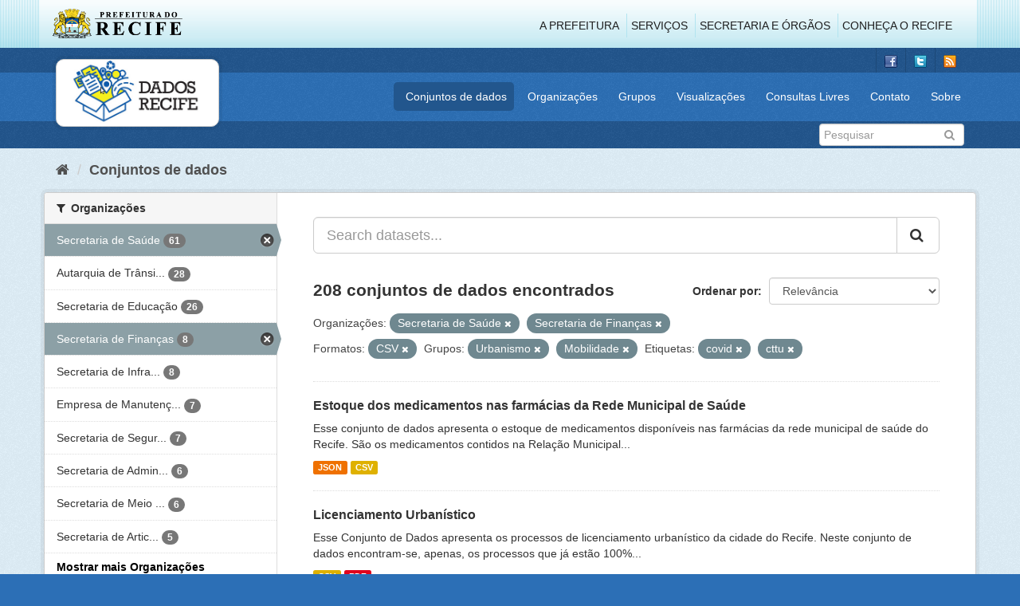

--- FILE ---
content_type: text/html; charset=utf-8
request_url: http://www.dados.recife.pe.gov.br/dataset?tags=covid&groups=urbanismo&organization=secretaria-de-saude&tags=cttu&res_format=CSV&groups=mobilidade&organization=secretaria-de-financas
body_size: 88520
content:
<!DOCTYPE html>
<!--[if IE 9]> <html lang="pt_BR" class="ie9"> <![endif]-->
<!--[if gt IE 8]><!--> <html lang="pt_BR"> <!--<![endif]-->
  <head>
    <link rel="stylesheet" type="text/css" href="/fanstatic/vendor/:version:2020-04-07T07:34:31.07/select2/select2.css" />
<link rel="stylesheet" type="text/css" href="/fanstatic/css/:version:2020-04-07T07:34:31.06/main.min.css" />
<link rel="stylesheet" type="text/css" href="/fanstatic/vendor/:version:2020-04-07T07:34:31.07/font-awesome/css/font-awesome.min.css" />
<link rel="stylesheet" type="text/css" href="/fanstatic/ckanext-geoview/:version:2019-10-08T10:45:21.02/css/geo-resource-styles.css" />

    <meta charset="utf-8" />
      <meta name="generator" content="ckan 2.8.2" />
      <meta name="viewport" content="width=device-width, initial-scale=1.0">
    <title>Conjuntos de dados - Portal de Dados Abertos da Cidade do Recife</title>

    
    
  <link rel="shortcut icon" href="/base/images/favicon.ico" />
    
  
    <script type="text/javascript">
  (function(i,s,o,g,r,a,m){i['GoogleAnalyticsObject']=r;i[r]=i[r]||function(){
  (i[r].q=i[r].q||[]).push(arguments)},i[r].l=1*new Date();a=s.createElement(o),
  m=s.getElementsByTagName(o)[0];a.async=1;a.src=g;m.parentNode.insertBefore(a,m)
  })(window,document,'script','//www.google-analytics.com/analytics.js','ga');

  ga('create', 'G-F8QPH4EF84', 'auto', {});
     
  ga('set', 'anonymizeIp', true);
  ga('send', 'pageview');
</script>
  

    
      
    
    


    
      
      
    
    
  </head>

  
  <body data-site-root="http://dados.recife.pe.gov.br/" data-locale-root="http://dados.recife.pe.gov.br/" >

    
    <div class="hide"><a href="#content">Pular para o conteúdo</a></div>
  

  
     
<header class="header-recife">
  <section class="header-recife-links">
    <div class="header-recife-bg">
      <div class="container">
        <div class="recife-row row">
          <div class="col-md-2">
            <div class="logo-recife"><a target="_blank" href="http://www.recife.pe.gov.br"><img title="" alt="" src="/base/images/logopcr.png"></a></div>
          </div>
          <div class="col-md-10">
            <div class="nav-recife" style="padding-top: 17px; padding-right: 10px;">
              <ul class="list-inline pull-right" >
                <li><a target="_blank" href="http://www2.recife.pe.gov.br/pagina/sobre-prefeitura-do-recife">A Prefeitura</a></li>
                <li class="r-li-recife"><a target="_blank" href="http://www2.recife.pe.gov.br/servicos/cidadao">Serviços</a></li>
                <li class="r-li-recife"><a target="_blank" href="http://www2.recife.pe.gov.br/pagina/horarios-de-atendimento-das-secretarias-e-orgaos">Secretaria e Órgãos</a></li>
                <li class="r-li-recife"><a target="_blank" href="http://www.turismonorecife.com.br/pt-br/a-cidade">Conheça o Recife</a></li>
              </ul>
            </div>
          </div>
        </div>
      </div>
    </div>
  </section>
</header>
<header class="account-masthead">
  <div class="container">
    <div class="account avatar">
      <ul class="unstyled">
        <li>
          <a href="https://www.facebook.com/CidadaoInteligente" target="_blank" title="Facebook">
            <i class="ckan-icon ckan-icon-fb"></i>
          </a>
        </li>
        <li>
          <a href="http://twitter.com/dadosRecife" target="_blank" title="Twitter">
            <i class="ckan-icon ckan-icon-twitter"></i>
          </a>
        </li>
        <li>
          <a href="/feeds/dataset.atom" target="_blank" title="Feed">
            <i class="ckan-icon ckan-icon-feed"></i>
          </a>
        </li>
      </ul>
    </div>
      
  </div>
</header>

<header class="navbar navbar-static-top masthead">
    
  <div class="container">
    <div class="navbar-right">
      <button data-target="#main-navigation-toggle" data-toggle="collapse" class="navbar-toggle collapsed" type="button">
        <span class="fa fa-bars"></span>
      </button>
    </div>
    <hgroup class=" navbar-left">
       
      <div class="box logo-dados-recife">
        <a class="logo" href="/"><img src="/base/images/logo-dados-recife.png" alt="Portal de Dados Abertos da Cidade do Recife" title="Portal de Dados Abertos da Cidade do Recife" /></a>
      </div>
       
    </hgroup>

    <div class="collapse navbar-collapse" id="main-navigation-toggle">
      
      <nav class="section navigation recife">
        <ul class="nav nav-pills">
           
            <li class="active"><a href="/dataset">Conjuntos de dados</a></li><li><a href="/organization">Organizações</a></li><li><a href="/group">Grupos</a></li><li><a href="/views-maps">Visualizações</a></li><li><a href="/consultas-livres">Consultas Livres</a></li><li><a href="/contato">Contato</a></li><li><a href="/about">Sobre</a></li> 
          
        </ul>
      </nav>
       
    </div>
  </div>
</header>

<header class="account-masthead">
  <div class="container">
		<div class="account avatar">
      
      <form class="section site-search simple-input" action="/dataset" method="get">
        <div class="field">
          <label for="field-sitewide-search">Buscar conjunto de dados</label>
          <input id="field-sitewide-search" type="text" class="form-control" name="q" placeholder="Pesquisar" />
          <button class="btn-search" type="submit"><i class="fa fa-search"></i></button>
        </div>
      </form>
      
    </div>
  </div>
</header>

  
    <div role="main">
      <div id="content" class="container">
        
          
            <div class="flash-messages">
              
                
              
            </div>
          

          
            <div class="toolbar">
              
                
                  <ol class="breadcrumb">
                    
<li class="home"><a href="/"><i class="fa fa-home"></i><span> Início</span></a></li>
                    
  <li class="active"><a href="dataset_search?action=search&amp;controller=package">Conjuntos de dados</a></li>

                  </ol>
                
              
            </div>
          

          <div class="row wrapper">
            
            
            

            
              <aside class="secondary col-sm-3">
                
                
<div class="filters">
  <div>
    
      

  
  
    
      
      
        <section class="module module-narrow module-shallow">
          
            <h2 class="module-heading">
              <i class="fa fa-filter"></i>
              
              Organizações
            </h2>
          
          
            
            
              <nav>
                <ul class="list-unstyled nav nav-simple nav-facet">
                  
                    
                    
                    
                    
                      <li class="nav-item active">
                        <a href="/dataset?tags=covid&amp;groups=urbanismo&amp;tags=cttu&amp;res_format=CSV&amp;groups=mobilidade&amp;organization=secretaria-de-financas" title="">
                          <span class="item-label">Secretaria de Saúde</span>
                          <span class="hidden separator"> - </span>
                          <span class="item-count badge">61</span>
                        </a>
                      </li>
                  
                    
                    
                    
                    
                      <li class="nav-item">
                        <a href="/dataset?tags=covid&amp;groups=urbanismo&amp;organization=secretaria-de-saude&amp;tags=cttu&amp;res_format=CSV&amp;groups=mobilidade&amp;organization=secretaria-de-financas&amp;organization=companhia-de-transito-e-transporte-urbano-do-recife-cttu" title="Autarquia de Trânsito e Transporte Urbano do Recife - CTTU">
                          <span class="item-label">Autarquia de Trânsi...</span>
                          <span class="hidden separator"> - </span>
                          <span class="item-count badge">28</span>
                        </a>
                      </li>
                  
                    
                    
                    
                    
                      <li class="nav-item">
                        <a href="/dataset?tags=covid&amp;groups=urbanismo&amp;organization=secretaria-de-educacao&amp;organization=secretaria-de-saude&amp;tags=cttu&amp;res_format=CSV&amp;groups=mobilidade&amp;organization=secretaria-de-financas" title="">
                          <span class="item-label">Secretaria de Educação</span>
                          <span class="hidden separator"> - </span>
                          <span class="item-count badge">26</span>
                        </a>
                      </li>
                  
                    
                    
                    
                    
                      <li class="nav-item active">
                        <a href="/dataset?tags=covid&amp;groups=urbanismo&amp;organization=secretaria-de-saude&amp;tags=cttu&amp;res_format=CSV&amp;groups=mobilidade" title="">
                          <span class="item-label">Secretaria de Finanças</span>
                          <span class="hidden separator"> - </span>
                          <span class="item-count badge">8</span>
                        </a>
                      </li>
                  
                    
                    
                    
                    
                      <li class="nav-item">
                        <a href="/dataset?tags=covid&amp;groups=urbanismo&amp;organization=secretaria-de-saude&amp;tags=cttu&amp;res_format=CSV&amp;groups=mobilidade&amp;organization=secretaria-de-financas&amp;organization=secretaria-de-infraestrutura-e-servicos-urbanos" title="Secretaria de Infraestrutura">
                          <span class="item-label">Secretaria de Infra...</span>
                          <span class="hidden separator"> - </span>
                          <span class="item-count badge">8</span>
                        </a>
                      </li>
                  
                    
                    
                    
                    
                      <li class="nav-item">
                        <a href="/dataset?tags=covid&amp;groups=urbanismo&amp;organization=secretaria-de-saude&amp;tags=cttu&amp;organization=empresa-de-manutencao-e-limpeza-urbana-emlurb&amp;res_format=CSV&amp;groups=mobilidade&amp;organization=secretaria-de-financas" title="Empresa de Manutenção e Limpeza Urbana - EMLURB">
                          <span class="item-label">Empresa de Manutenç...</span>
                          <span class="hidden separator"> - </span>
                          <span class="item-count badge">7</span>
                        </a>
                      </li>
                  
                    
                    
                    
                    
                      <li class="nav-item">
                        <a href="/dataset?tags=covid&amp;groups=urbanismo&amp;organization=secretaria-de-saude&amp;tags=cttu&amp;res_format=CSV&amp;organization=secretaria-de-seguranca-urbana&amp;groups=mobilidade&amp;organization=secretaria-de-financas" title="Secretaria de Segurança Cidadã">
                          <span class="item-label">Secretaria de Segur...</span>
                          <span class="hidden separator"> - </span>
                          <span class="item-count badge">7</span>
                        </a>
                      </li>
                  
                    
                    
                    
                    
                      <li class="nav-item">
                        <a href="/dataset?tags=covid&amp;groups=urbanismo&amp;organization=secretaria-de-saude&amp;tags=cttu&amp;organization=secretaria-de-administracao-e-gestao-de-pessoas&amp;res_format=CSV&amp;groups=mobilidade&amp;organization=secretaria-de-financas" title="Secretaria de Administração e Gestão de Pessoas">
                          <span class="item-label">Secretaria de Admin...</span>
                          <span class="hidden separator"> - </span>
                          <span class="item-count badge">6</span>
                        </a>
                      </li>
                  
                    
                    
                    
                    
                      <li class="nav-item">
                        <a href="/dataset?tags=covid&amp;groups=urbanismo&amp;organization=secretaria-de-meio-ambiente-e-sustentabilidade&amp;organization=secretaria-de-saude&amp;tags=cttu&amp;res_format=CSV&amp;groups=mobilidade&amp;organization=secretaria-de-financas" title="Secretaria de Meio Ambiente e Sustentabilidade">
                          <span class="item-label">Secretaria de Meio ...</span>
                          <span class="hidden separator"> - </span>
                          <span class="item-count badge">6</span>
                        </a>
                      </li>
                  
                    
                    
                    
                    
                      <li class="nav-item">
                        <a href="/dataset?tags=covid&amp;groups=urbanismo&amp;organization=secretaria-de-saude&amp;tags=cttu&amp;res_format=CSV&amp;organization=secretaria-de-articulacao-politica-e-social&amp;groups=mobilidade&amp;organization=secretaria-de-financas" title="Secretaria de Articulação Política e Social">
                          <span class="item-label">Secretaria de Artic...</span>
                          <span class="hidden separator"> - </span>
                          <span class="item-count badge">5</span>
                        </a>
                      </li>
                  
                </ul>
              </nav>

              <p class="module-footer">
                
                  
                    <a href="/dataset?tags=covid&amp;groups=urbanismo&amp;organization=secretaria-de-saude&amp;tags=cttu&amp;res_format=CSV&amp;groups=mobilidade&amp;organization=secretaria-de-financas&amp;_organization_limit=0" class="read-more">Mostrar mais Organizações</a>
                  
                
              </p>
            
            
          
        </section>
      
    
  

    
      

  
  
    
      
      
        <section class="module module-narrow module-shallow">
          
            <h2 class="module-heading">
              <i class="fa fa-filter"></i>
              
              Grupos
            </h2>
          
          
            
            
              <nav>
                <ul class="list-unstyled nav nav-simple nav-facet">
                  
                    
                    
                    
                    
                      <li class="nav-item">
                        <a href="/dataset?tags=covid&amp;groups=urbanismo&amp;organization=secretaria-de-saude&amp;tags=cttu&amp;groups=saude&amp;res_format=CSV&amp;groups=mobilidade&amp;organization=secretaria-de-financas" title="">
                          <span class="item-label">Saúde</span>
                          <span class="hidden separator"> - </span>
                          <span class="item-count badge">65</span>
                        </a>
                      </li>
                  
                    
                    
                    
                    
                      <li class="nav-item active">
                        <a href="/dataset?tags=covid&amp;organization=secretaria-de-saude&amp;tags=cttu&amp;res_format=CSV&amp;groups=mobilidade&amp;organization=secretaria-de-financas" title="">
                          <span class="item-label">Urbanismo</span>
                          <span class="hidden separator"> - </span>
                          <span class="item-count badge">24</span>
                        </a>
                      </li>
                  
                    
                    
                    
                    
                      <li class="nav-item active">
                        <a href="/dataset?tags=covid&amp;groups=urbanismo&amp;organization=secretaria-de-saude&amp;tags=cttu&amp;res_format=CSV&amp;organization=secretaria-de-financas" title="">
                          <span class="item-label">Mobilidade</span>
                          <span class="hidden separator"> - </span>
                          <span class="item-count badge">23</span>
                        </a>
                      </li>
                  
                    
                    
                    
                    
                      <li class="nav-item">
                        <a href="/dataset?tags=covid&amp;groups=urbanismo&amp;organization=secretaria-de-saude&amp;tags=cttu&amp;res_format=CSV&amp;groups=mobilidade&amp;groups=governo-e-politica&amp;organization=secretaria-de-financas" title="">
                          <span class="item-label">Governo e Política</span>
                          <span class="hidden separator"> - </span>
                          <span class="item-count badge">14</span>
                        </a>
                      </li>
                  
                    
                    
                    
                    
                      <li class="nav-item">
                        <a href="/dataset?tags=covid&amp;groups=urbanismo&amp;organization=secretaria-de-saude&amp;tags=cttu&amp;groups=covid&amp;res_format=CSV&amp;groups=mobilidade&amp;organization=secretaria-de-financas" title="">
                          <span class="item-label">Covid</span>
                          <span class="hidden separator"> - </span>
                          <span class="item-count badge">12</span>
                        </a>
                      </li>
                  
                    
                    
                    
                    
                      <li class="nav-item">
                        <a href="/dataset?tags=covid&amp;groups=urbanismo&amp;organization=secretaria-de-saude&amp;tags=cttu&amp;res_format=CSV&amp;groups=financas&amp;groups=mobilidade&amp;organization=secretaria-de-financas" title="">
                          <span class="item-label">Finanças</span>
                          <span class="hidden separator"> - </span>
                          <span class="item-count badge">12</span>
                        </a>
                      </li>
                  
                    
                    
                    
                    
                      <li class="nav-item">
                        <a href="/dataset?tags=covid&amp;groups=urbanismo&amp;organization=secretaria-de-saude&amp;tags=cttu&amp;res_format=CSV&amp;groups=educacao&amp;groups=mobilidade&amp;organization=secretaria-de-financas" title="">
                          <span class="item-label">Educação</span>
                          <span class="hidden separator"> - </span>
                          <span class="item-count badge">11</span>
                        </a>
                      </li>
                  
                    
                    
                    
                    
                      <li class="nav-item">
                        <a href="/dataset?tags=covid&amp;groups=urbanismo&amp;organization=secretaria-de-saude&amp;tags=cttu&amp;groups=turismo&amp;res_format=CSV&amp;groups=mobilidade&amp;organization=secretaria-de-financas" title="">
                          <span class="item-label">Turismo</span>
                          <span class="hidden separator"> - </span>
                          <span class="item-count badge">9</span>
                        </a>
                      </li>
                  
                    
                    
                    
                    
                      <li class="nav-item">
                        <a href="/dataset?tags=covid&amp;groups=urbanismo&amp;organization=secretaria-de-saude&amp;tags=cttu&amp;res_format=CSV&amp;groups=mobilidade&amp;organization=secretaria-de-financas&amp;groups=cultura" title="">
                          <span class="item-label">Cultura</span>
                          <span class="hidden separator"> - </span>
                          <span class="item-count badge">6</span>
                        </a>
                      </li>
                  
                    
                    
                    
                    
                      <li class="nav-item">
                        <a href="/dataset?tags=covid&amp;groups=urbanismo&amp;organization=secretaria-de-saude&amp;tags=cttu&amp;res_format=CSV&amp;groups=seguranca-publica&amp;groups=mobilidade&amp;organization=secretaria-de-financas" title="">
                          <span class="item-label">Segurança Pública</span>
                          <span class="hidden separator"> - </span>
                          <span class="item-count badge">6</span>
                        </a>
                      </li>
                  
                </ul>
              </nav>

              <p class="module-footer">
                
                  
                    <a href="/dataset?tags=covid&amp;groups=urbanismo&amp;organization=secretaria-de-saude&amp;tags=cttu&amp;res_format=CSV&amp;groups=mobilidade&amp;organization=secretaria-de-financas&amp;_groups_limit=0" class="read-more">Mostrar mais Grupos</a>
                  
                
              </p>
            
            
          
        </section>
      
    
  

    
      

  
  
    
      
      
        <section class="module module-narrow module-shallow">
          
            <h2 class="module-heading">
              <i class="fa fa-filter"></i>
              
              Etiquetas
            </h2>
          
          
            
            
              <nav>
                <ul class="list-unstyled nav nav-simple nav-facet">
                  
                    
                    
                    
                    
                      <li class="nav-item">
                        <a href="/dataset?tags=covid&amp;groups=urbanismo&amp;organization=secretaria-de-saude&amp;tags=cttu&amp;res_format=CSV&amp;groups=mobilidade&amp;tags=sa%C3%BAde&amp;organization=secretaria-de-financas" title="">
                          <span class="item-label">saúde</span>
                          <span class="hidden separator"> - </span>
                          <span class="item-count badge">35</span>
                        </a>
                      </li>
                  
                    
                    
                    
                    
                      <li class="nav-item">
                        <a href="/dataset?tags=covid&amp;groups=urbanismo&amp;organization=secretaria-de-saude&amp;tags=cttu&amp;res_format=CSV&amp;tags=mobilidade&amp;groups=mobilidade&amp;organization=secretaria-de-financas" title="">
                          <span class="item-label">mobilidade</span>
                          <span class="hidden separator"> - </span>
                          <span class="item-count badge">20</span>
                        </a>
                      </li>
                  
                    
                    
                    
                    
                      <li class="nav-item active">
                        <a href="/dataset?tags=covid&amp;groups=urbanismo&amp;organization=secretaria-de-saude&amp;res_format=CSV&amp;groups=mobilidade&amp;organization=secretaria-de-financas" title="">
                          <span class="item-label">cttu</span>
                          <span class="hidden separator"> - </span>
                          <span class="item-count badge">16</span>
                        </a>
                      </li>
                  
                    
                    
                    
                    
                      <li class="nav-item">
                        <a href="/dataset?tags=covid&amp;groups=urbanismo&amp;organization=secretaria-de-saude&amp;tags=cttu&amp;res_format=CSV&amp;tags=transporte&amp;groups=mobilidade&amp;organization=secretaria-de-financas" title="">
                          <span class="item-label">transporte</span>
                          <span class="hidden separator"> - </span>
                          <span class="item-count badge">15</span>
                        </a>
                      </li>
                  
                    
                    
                    
                    
                      <li class="nav-item active">
                        <a href="/dataset?groups=urbanismo&amp;organization=secretaria-de-saude&amp;tags=cttu&amp;res_format=CSV&amp;groups=mobilidade&amp;organization=secretaria-de-financas" title="">
                          <span class="item-label">covid</span>
                          <span class="hidden separator"> - </span>
                          <span class="item-count badge">14</span>
                        </a>
                      </li>
                  
                    
                    
                    
                    
                      <li class="nav-item">
                        <a href="/dataset?tags=covid&amp;tags=transito&amp;groups=urbanismo&amp;organization=secretaria-de-saude&amp;tags=cttu&amp;res_format=CSV&amp;groups=mobilidade&amp;organization=secretaria-de-financas" title="">
                          <span class="item-label">transito</span>
                          <span class="hidden separator"> - </span>
                          <span class="item-count badge">14</span>
                        </a>
                      </li>
                  
                    
                    
                    
                    
                      <li class="nav-item">
                        <a href="/dataset?tags=covid&amp;groups=urbanismo&amp;organization=secretaria-de-saude&amp;tags=cttu&amp;res_format=CSV&amp;groups=mobilidade&amp;organization=secretaria-de-financas&amp;tags=velocidade" title="">
                          <span class="item-label">velocidade</span>
                          <span class="hidden separator"> - </span>
                          <span class="item-count badge">14</span>
                        </a>
                      </li>
                  
                    
                    
                    
                    
                      <li class="nav-item">
                        <a href="/dataset?tags=covid&amp;groups=urbanismo&amp;organization=secretaria-de-saude&amp;tags=cttu&amp;res_format=CSV&amp;tags=atendimento&amp;groups=mobilidade&amp;organization=secretaria-de-financas" title="">
                          <span class="item-label">atendimento</span>
                          <span class="hidden separator"> - </span>
                          <span class="item-count badge">13</span>
                        </a>
                      </li>
                  
                    
                    
                    
                    
                      <li class="nav-item">
                        <a href="/dataset?tags=covid&amp;groups=urbanismo&amp;organization=secretaria-de-saude&amp;tags=cttu&amp;tags=covid-19&amp;res_format=CSV&amp;groups=mobilidade&amp;organization=secretaria-de-financas" title="">
                          <span class="item-label">covid-19</span>
                          <span class="hidden separator"> - </span>
                          <span class="item-count badge">12</span>
                        </a>
                      </li>
                  
                    
                    
                    
                    
                      <li class="nav-item">
                        <a href="/dataset?tags=covid&amp;groups=urbanismo&amp;organization=secretaria-de-saude&amp;tags=cttu&amp;tags=Censo+Escolar&amp;res_format=CSV&amp;groups=mobilidade&amp;organization=secretaria-de-financas" title="">
                          <span class="item-label">Censo Escolar</span>
                          <span class="hidden separator"> - </span>
                          <span class="item-count badge">11</span>
                        </a>
                      </li>
                  
                </ul>
              </nav>

              <p class="module-footer">
                
                  
                    <a href="/dataset?tags=covid&amp;groups=urbanismo&amp;organization=secretaria-de-saude&amp;tags=cttu&amp;res_format=CSV&amp;groups=mobilidade&amp;organization=secretaria-de-financas&amp;_tags_limit=0" class="read-more">Mostrar mais Etiquetas</a>
                  
                
              </p>
            
            
          
        </section>
      
    
  

    
      

  
  
    
      
      
        <section class="module module-narrow module-shallow">
          
            <h2 class="module-heading">
              <i class="fa fa-filter"></i>
              
              Formatos
            </h2>
          
          
            
            
              <nav>
                <ul class="list-unstyled nav nav-simple nav-facet">
                  
                    
                    
                    
                    
                      <li class="nav-item active">
                        <a href="/dataset?tags=covid&amp;groups=urbanismo&amp;organization=secretaria-de-saude&amp;tags=cttu&amp;groups=mobilidade&amp;organization=secretaria-de-financas" title="">
                          <span class="item-label">CSV</span>
                          <span class="hidden separator"> - </span>
                          <span class="item-count badge">206</span>
                        </a>
                      </li>
                  
                    
                    
                    
                    
                      <li class="nav-item">
                        <a href="/dataset?tags=covid&amp;groups=urbanismo&amp;organization=secretaria-de-saude&amp;res_format=JSON&amp;tags=cttu&amp;res_format=CSV&amp;groups=mobilidade&amp;organization=secretaria-de-financas" title="">
                          <span class="item-label">JSON</span>
                          <span class="hidden separator"> - </span>
                          <span class="item-count badge">137</span>
                        </a>
                      </li>
                  
                    
                    
                    
                    
                      <li class="nav-item">
                        <a href="/dataset?tags=covid&amp;groups=urbanismo&amp;organization=secretaria-de-saude&amp;res_format=PDF&amp;tags=cttu&amp;res_format=CSV&amp;groups=mobilidade&amp;organization=secretaria-de-financas" title="">
                          <span class="item-label">PDF</span>
                          <span class="hidden separator"> - </span>
                          <span class="item-count badge">52</span>
                        </a>
                      </li>
                  
                    
                    
                    
                    
                      <li class="nav-item">
                        <a href="/dataset?tags=covid&amp;groups=urbanismo&amp;organization=secretaria-de-saude&amp;tags=cttu&amp;res_format=CSV&amp;res_format=GeoJSON&amp;groups=mobilidade&amp;organization=secretaria-de-financas" title="">
                          <span class="item-label">GeoJSON</span>
                          <span class="hidden separator"> - </span>
                          <span class="item-count badge">17</span>
                        </a>
                      </li>
                  
                    
                    
                    
                    
                      <li class="nav-item">
                        <a href="/dataset?tags=covid&amp;groups=urbanismo&amp;organization=secretaria-de-saude&amp;tags=cttu&amp;res_format=CSV&amp;res_format=XLSX&amp;groups=mobilidade&amp;organization=secretaria-de-financas" title="">
                          <span class="item-label">XLSX</span>
                          <span class="hidden separator"> - </span>
                          <span class="item-count badge">5</span>
                        </a>
                      </li>
                  
                    
                    
                    
                    
                      <li class="nav-item">
                        <a href="/dataset?tags=covid&amp;groups=urbanismo&amp;organization=secretaria-de-saude&amp;tags=cttu&amp;res_format=ZIP&amp;res_format=CSV&amp;groups=mobilidade&amp;organization=secretaria-de-financas" title="">
                          <span class="item-label">ZIP</span>
                          <span class="hidden separator"> - </span>
                          <span class="item-count badge">4</span>
                        </a>
                      </li>
                  
                    
                    
                    
                    
                      <li class="nav-item">
                        <a href="/dataset?tags=covid&amp;groups=urbanismo&amp;organization=secretaria-de-saude&amp;tags=cttu&amp;res_format=CSV&amp;groups=mobilidade&amp;organization=secretaria-de-financas&amp;res_format=KMZ" title="">
                          <span class="item-label">KMZ</span>
                          <span class="hidden separator"> - </span>
                          <span class="item-count badge">1</span>
                        </a>
                      </li>
                  
                    
                    
                    
                    
                      <li class="nav-item">
                        <a href="/dataset?res_format=ODS&amp;tags=covid&amp;groups=urbanismo&amp;organization=secretaria-de-saude&amp;tags=cttu&amp;res_format=CSV&amp;groups=mobilidade&amp;organization=secretaria-de-financas" title="">
                          <span class="item-label">ODS</span>
                          <span class="hidden separator"> - </span>
                          <span class="item-count badge">1</span>
                        </a>
                      </li>
                  
                    
                    
                    
                    
                      <li class="nav-item">
                        <a href="/dataset?tags=covid&amp;groups=urbanismo&amp;organization=secretaria-de-saude&amp;tags=cttu&amp;res_format=CSV&amp;res_format=SHP&amp;groups=mobilidade&amp;organization=secretaria-de-financas" title="">
                          <span class="item-label">SHP</span>
                          <span class="hidden separator"> - </span>
                          <span class="item-count badge">1</span>
                        </a>
                      </li>
                  
                </ul>
              </nav>

              <p class="module-footer">
                
                  
                
              </p>
            
            
          
        </section>
      
    
  

    
      

  
  
    
      
      
        <section class="module module-narrow module-shallow">
          
            <h2 class="module-heading">
              <i class="fa fa-filter"></i>
              
              Licenças
            </h2>
          
          
            
            
              <nav>
                <ul class="list-unstyled nav nav-simple nav-facet">
                  
                    
                    
                    
                    
                      <li class="nav-item">
                        <a href="/dataset?tags=covid&amp;groups=urbanismo&amp;organization=secretaria-de-saude&amp;tags=cttu&amp;res_format=CSV&amp;license_id=odc-odbl&amp;groups=mobilidade&amp;organization=secretaria-de-financas" title="Licença Aberta para Bases de Dados (ODbL) do Open Data Commons">
                          <span class="item-label">Licença Aberta para...</span>
                          <span class="hidden separator"> - </span>
                          <span class="item-count badge">208</span>
                        </a>
                      </li>
                  
                </ul>
              </nav>

              <p class="module-footer">
                
                  
                
              </p>
            
            
          
        </section>
      
    
  

    
  </div>
  <a class="close no-text hide-filters"><i class="fa fa-times-circle"></i><span class="text">close</span></a>
</div>

              </aside>
            

            
              <div class="primary col-sm-9 col-xs-12">
                
                
  <section class="module">
    <div class="module-content">
      
        
      
      
        
        
        







<form id="dataset-search-form" class="search-form" method="get" data-module="select-switch">

  
    <div class="input-group search-input-group">
      <input aria-label="Search datasets..." id="field-giant-search" type="text" class="form-control input-lg" name="q" value="" autocomplete="off" placeholder="Search datasets...">
      
      <span class="input-group-btn">
        <button class="btn btn-default btn-lg" type="submit" value="search">
          <i class="fa fa-search"></i>
        </button>
      </span>
      
    </div>
  

  
    <span>
  
  

  
  
  
  <input type="hidden" name="tags" value="covid" />
  
  
  
  
  
  <input type="hidden" name="groups" value="urbanismo" />
  
  
  
  
  
  <input type="hidden" name="organization" value="secretaria-de-saude" />
  
  
  
  
  
  <input type="hidden" name="tags" value="cttu" />
  
  
  
  
  
  <input type="hidden" name="res_format" value="CSV" />
  
  
  
  
  
  <input type="hidden" name="groups" value="mobilidade" />
  
  
  
  
  
  <input type="hidden" name="organization" value="secretaria-de-financas" />
  
  
  
  </span>
  

  
    
      <div class="form-select form-group control-order-by">
        <label for="field-order-by">Ordenar por</label>
        <select id="field-order-by" name="sort" class="form-control">
          
            
              <option value="score desc, metadata_modified desc" selected="selected">Relevância</option>
            
          
            
              <option value="title_string asc">Nome Crescente</option>
            
          
            
              <option value="title_string desc">Nome Descrescente</option>
            
          
            
              <option value="metadata_modified desc">Modificada pela última vez</option>
            
          
            
          
        </select>
        
        <button class="btn btn-default js-hide" type="submit">Ir</button>
        
      </div>
    
  

  
    
      <h2>

  
  
  
  

208 conjuntos de dados encontrados</h2>
    
  

  
    
      <p class="filter-list">
        
          
          <span class="facet">Organizações:</span>
          
            <span class="filtered pill">Secretaria de Saúde
              <a href="dataset?tags=covid&amp;groups=urbanismo&amp;tags=cttu&amp;res_format=CSV&amp;groups=mobilidade&amp;organization=secretaria-de-financas" class="remove" title="Remover"><i class="fa fa-times"></i></a>
            </span>
          
            <span class="filtered pill">Secretaria de Finanças
              <a href="dataset?tags=covid&amp;groups=urbanismo&amp;organization=secretaria-de-saude&amp;tags=cttu&amp;res_format=CSV&amp;groups=mobilidade" class="remove" title="Remover"><i class="fa fa-times"></i></a>
            </span>
          
        
          
          <span class="facet">Formatos:</span>
          
            <span class="filtered pill">CSV
              <a href="dataset?tags=covid&amp;groups=urbanismo&amp;organization=secretaria-de-saude&amp;tags=cttu&amp;groups=mobilidade&amp;organization=secretaria-de-financas" class="remove" title="Remover"><i class="fa fa-times"></i></a>
            </span>
          
        
          
          <span class="facet">Grupos:</span>
          
            <span class="filtered pill">Urbanismo
              <a href="dataset?tags=covid&amp;organization=secretaria-de-saude&amp;tags=cttu&amp;res_format=CSV&amp;groups=mobilidade&amp;organization=secretaria-de-financas" class="remove" title="Remover"><i class="fa fa-times"></i></a>
            </span>
          
            <span class="filtered pill">Mobilidade
              <a href="dataset?tags=covid&amp;groups=urbanismo&amp;organization=secretaria-de-saude&amp;tags=cttu&amp;res_format=CSV&amp;organization=secretaria-de-financas" class="remove" title="Remover"><i class="fa fa-times"></i></a>
            </span>
          
        
          
          <span class="facet">Etiquetas:</span>
          
            <span class="filtered pill">covid
              <a href="dataset?groups=urbanismo&amp;organization=secretaria-de-saude&amp;tags=cttu&amp;res_format=CSV&amp;groups=mobilidade&amp;organization=secretaria-de-financas" class="remove" title="Remover"><i class="fa fa-times"></i></a>
            </span>
          
            <span class="filtered pill">cttu
              <a href="dataset?tags=covid&amp;groups=urbanismo&amp;organization=secretaria-de-saude&amp;res_format=CSV&amp;groups=mobilidade&amp;organization=secretaria-de-financas" class="remove" title="Remover"><i class="fa fa-times"></i></a>
            </span>
          
        
      </p>
      <a class="show-filters btn btn-default">Filtrar Resultados</a>
    
  

</form>




      
      
        

  
    <ul class="dataset-list list-unstyled">
    	
	      
	        






  <li class="dataset-item">
    
      <div class="dataset-content">
        
          <h3 class="dataset-heading">
            
              
            
            
              <a href="/dataset/estoque-dos-medicamentos-nas-farmacias-da-rede-municipal-de-saude">Estoque dos medicamentos nas farmácias da Rede Municipal de Saúde</a>
            
            
              
              
            
          </h3>
        
        
          
        
        
          
            <div>Esse conjunto de dados apresenta o estoque de medicamentos disponíveis nas farmácias da rede   municipal de saúde do Recife. 
São os medicamentos contidos na Relação Municipal...</div>
          
        
      </div>
      
        
          
            <ul class="dataset-resources list-unstyled">
              
                
                <li>
                  <a href="/dataset/estoque-dos-medicamentos-nas-farmacias-da-rede-municipal-de-saude" class="label label-default" data-format="json">JSON</a>
                </li>
                
                <li>
                  <a href="/dataset/estoque-dos-medicamentos-nas-farmacias-da-rede-municipal-de-saude" class="label label-default" data-format="csv">CSV</a>
                </li>
                
              
            </ul>
          
        
      
    
  </li>

	      
	        






  <li class="dataset-item">
    
      <div class="dataset-content">
        
          <h3 class="dataset-heading">
            
              
            
            
              <a href="/dataset/licenciamento-urbanistico">Licenciamento Urbanístico</a>
            
            
              
              
            
          </h3>
        
        
          
        
        
          
            <div>Esse Conjunto de Dados apresenta os processos de licenciamento urbanístico da cidade do Recife. Neste conjunto de dados encontram-se, apenas, os processos que já estão 100%...</div>
          
        
      </div>
      
        
          
            <ul class="dataset-resources list-unstyled">
              
                
                <li>
                  <a href="/dataset/licenciamento-urbanistico" class="label label-default" data-format="csv">CSV</a>
                </li>
                
                <li>
                  <a href="/dataset/licenciamento-urbanistico" class="label label-default" data-format="pdf">PDF</a>
                </li>
                
              
            </ul>
          
        
      
    
  </li>

	      
	        






  <li class="dataset-item">
    
      <div class="dataset-content">
        
          <h3 class="dataset-heading">
            
              
            
            
              <a href="/dataset/licenciamento-ambiental">Licenciamento Ambiental</a>
            
            
              
              
            
          </h3>
        
        
          
        
        
          
            <div>No Portal do Licenciamento Ambiental (<a href="http://licenciamentoambiental.recife.pe.gov.br/">http://licenciamentoambiental.recife.pe.gov.br/</a>) existe orientação para a abertura de cada processo de licenciamento ambiental, seja físico...</div>
          
        
      </div>
      
        
          
            <ul class="dataset-resources list-unstyled">
              
                
                <li>
                  <a href="/dataset/licenciamento-ambiental" class="label label-default" data-format="csv">CSV</a>
                </li>
                
                <li>
                  <a href="/dataset/licenciamento-ambiental" class="label label-default" data-format="pdf">PDF</a>
                </li>
                
              
            </ul>
          
        
      
    
  </li>

	      
	        






  <li class="dataset-item">
    
      <div class="dataset-content">
        
          <h3 class="dataset-heading">
            
              
            
            
              <a href="/dataset/licenciamento-sanitario">Licenciamento Sanitário</a>
            
            
              
              
            
          </h3>
        
        
          
        
        
          
            <div>Esse Conjunto de Dados apresenta os processos de licenciamento sanitário da cidade do Recife. Neste conjunto de dados encontram-se, apenas, os processos que já estão 100%...</div>
          
        
      </div>
      
        
          
            <ul class="dataset-resources list-unstyled">
              
                
                <li>
                  <a href="/dataset/licenciamento-sanitario" class="label label-default" data-format="csv">CSV</a>
                </li>
                
                <li>
                  <a href="/dataset/licenciamento-sanitario" class="label label-default" data-format="pdf">PDF</a>
                </li>
                
              
            </ul>
          
        
      
    
  </li>

	      
	        






  <li class="dataset-item">
    
      <div class="dataset-content">
        
          <h3 class="dataset-heading">
            
              
            
            
              <a href="/dataset/licitacoes">Licitações</a>
            
            
              
              
            
          </h3>
        
        
          
        
        
          
            <div>Licitações  – Processo Licitatório ou Licitação é um processo administrativo realizado para selecionar a melhor proposta de fornecimento de materiais e serviços para a...</div>
          
        
      </div>
      
        
          
            <ul class="dataset-resources list-unstyled">
              
                
                <li>
                  <a href="/dataset/licitacoes" class="label label-default" data-format="csv">CSV</a>
                </li>
                
                <li>
                  <a href="/dataset/licitacoes" class="label label-default" data-format="pdf">PDF</a>
                </li>
                
              
            </ul>
          
        
      
    
  </li>

	      
	        






  <li class="dataset-item">
    
      <div class="dataset-content">
        
          <h3 class="dataset-heading">
            
              
            
            
              <a href="/dataset/perfil-das-pessoas-vacinadas-covid-19">Perfil das Pessoas Vacinadas - Covid-19</a>
            
            
              
              
            
          </h3>
        
        
          
        
        
          
            <div>Contém os microdados relativo a vacinação contra a COVID-19</div>
          
        
      </div>
      
        
          
            <ul class="dataset-resources list-unstyled">
              
                
                <li>
                  <a href="/dataset/perfil-das-pessoas-vacinadas-covid-19" class="label label-default" data-format="json">JSON</a>
                </li>
                
                <li>
                  <a href="/dataset/perfil-das-pessoas-vacinadas-covid-19" class="label label-default" data-format="csv">CSV</a>
                </li>
                
              
            </ul>
          
        
      
    
  </li>

	      
	        






  <li class="dataset-item">
    
      <div class="dataset-content">
        
          <h3 class="dataset-heading">
            
              
            
            
              <a href="/dataset/relacao-de-pessoas-vacinadas-covid-19">Relação de pessoas vacinadas - Covid 19</a>
            
            
              
              
            
          </h3>
        
        
          
        
        
          
            <div>Contém a relação de pessoas vacinadas bem como a categoria de grupos a qual pertencem.
Idosos: Idosos de ILPIs, Idosos de 80 a 84 anos, Idosos com 85 anos ou mais...</div>
          
        
      </div>
      
        
          
            <ul class="dataset-resources list-unstyled">
              
                
                <li>
                  <a href="/dataset/relacao-de-pessoas-vacinadas-covid-19" class="label label-default" data-format="csv">CSV</a>
                </li>
                
                <li>
                  <a href="/dataset/relacao-de-pessoas-vacinadas-covid-19" class="label label-default" data-format="json">JSON</a>
                </li>
                
              
            </ul>
          
        
      
    
  </li>

	      
	        






  <li class="dataset-item">
    
      <div class="dataset-content">
        
          <h3 class="dataset-heading">
            
              
            
            
              <a href="/dataset/classificacao-nacional-de-atividades-economicas-cnae">Classificação Nacional de Atividades Econômicas - CNAE</a>
            
            
              
              
            
          </h3>
        
        
          
        
        
          
            <div>Classificação oficial adotada pelo Sistema Estatístico Nacional do Brasil e pelos órgãos federais, estaduais e municipais gestores de registros administrativos e demais...</div>
          
        
      </div>
      
        
          
            <ul class="dataset-resources list-unstyled">
              
                
                <li>
                  <a href="/dataset/classificacao-nacional-de-atividades-economicas-cnae" class="label label-default" data-format="json">JSON</a>
                </li>
                
                <li>
                  <a href="/dataset/classificacao-nacional-de-atividades-economicas-cnae" class="label label-default" data-format="csv">CSV</a>
                </li>
                
              
            </ul>
          
        
      
    
  </li>

	      
	        






  <li class="dataset-item">
    
      <div class="dataset-content">
        
          <h3 class="dataset-heading">
            
              
            
            
              <a href="/dataset/despesas-orcamentarias">Despesas Orçamentárias</a>
            
            
              
              
            
          </h3>
        
        
          
        
        
          
            <div>Despesas realizadas pelo governo municipal com serviços, obras e compras, com a finalidade de atender as necessidades coletivas da população.</div>
          
        
      </div>
      
        
          
            <ul class="dataset-resources list-unstyled">
              
                
                <li>
                  <a href="/dataset/despesas-orcamentarias" class="label label-default" data-format="csv">CSV</a>
                </li>
                
                <li>
                  <a href="/dataset/despesas-orcamentarias" class="label label-default" data-format="pdf">PDF</a>
                </li>
                
                <li>
                  <a href="/dataset/despesas-orcamentarias" class="label label-default" data-format="json">JSON</a>
                </li>
                
              
            </ul>
          
        
      
    
  </li>

	      
	        






  <li class="dataset-item">
    
      <div class="dataset-content">
        
          <h3 class="dataset-heading">
            
              
            
            
              <a href="/dataset/passaporte-da-vacina-relacao-dos-estabelecimentos-com-descontos">Passaporte da Vacina - Relação dos Estabelecimentos com Descontos</a>
            
            
              
              
            
          </h3>
        
        
          
        
        
          
            <div>Mostra a relação dos estabelecimentos com descontos para Vacinados.</div>
          
        
      </div>
      
        
          
            <ul class="dataset-resources list-unstyled">
              
                
                <li>
                  <a href="/dataset/passaporte-da-vacina-relacao-dos-estabelecimentos-com-descontos" class="label label-default" data-format="csv">CSV</a>
                </li>
                
                <li>
                  <a href="/dataset/passaporte-da-vacina-relacao-dos-estabelecimentos-com-descontos" class="label label-default" data-format="json">JSON</a>
                </li>
                
              
            </ul>
          
        
      
    
  </li>

	      
	        






  <li class="dataset-item">
    
      <div class="dataset-content">
        
          <h3 class="dataset-heading">
            
              
            
            
              <a href="/dataset/demandas-dos-cidadaos-e-servicos-dados-vivos-recife">Demandas dos Cidadãos e Serviços - Dados Vivos Recife</a>
            
            
              
              
            
          </h3>
        
        
          
        
        
          
            <div>Esse Conjunto de Dados apresenta Diversas bases em tempo real das ações (solicitações, demandas e serviços) que são registrados no Dia atual, com delay de até 15 minutos. 
As...</div>
          
        
      </div>
      
        
          
            <ul class="dataset-resources list-unstyled">
              
                
                <li>
                  <a href="/dataset/demandas-dos-cidadaos-e-servicos-dados-vivos-recife" class="label label-default" data-format="json">JSON</a>
                </li>
                
                <li>
                  <a href="/dataset/demandas-dos-cidadaos-e-servicos-dados-vivos-recife" class="label label-default" data-format="csv">CSV</a>
                </li>
                
              
            </ul>
          
        
      
    
  </li>

	      
	        






  <li class="dataset-item">
    
      <div class="dataset-content">
        
          <h3 class="dataset-heading">
            
              
            
            
              <a href="/dataset/conecta-recife">Conecta Recife Wifi</a>
            
            
              
              
            
          </h3>
        
        
          
        
        
          
            <div>Contém as informações do programa Conecta Recife, que espalhou pontos de WIFI pela cidade, possibilitando o acesso de todos à internet de forma gratuita.
Mais informações sobre...</div>
          
        
      </div>
      
        
          
            <ul class="dataset-resources list-unstyled">
              
                
                <li>
                  <a href="/dataset/conecta-recife" class="label label-default" data-format="csv">CSV</a>
                </li>
                
                <li>
                  <a href="/dataset/conecta-recife" class="label label-default" data-format="json">JSON</a>
                </li>
                
              
            </ul>
          
        
      
    
  </li>

	      
	        






  <li class="dataset-item">
    
      <div class="dataset-content">
        
          <h3 class="dataset-heading">
            
              
            
            
              <a href="/dataset/casos-de-dengue-zika-e-chikungunya">Casos de Dengue, Zika e Chikungunya</a>
            
            
              
              
            
          </h3>
        
        
          
        
        
          
            <div>Registro dos casos de Dengue, Zica e Chikungunya com registros nas unidades de saúde, públicas ou particulares.</div>
          
        
      </div>
      
        
          
            <ul class="dataset-resources list-unstyled">
              
                
                <li>
                  <a href="/dataset/casos-de-dengue-zika-e-chikungunya" class="label label-default" data-format="csv">CSV</a>
                </li>
                
                <li>
                  <a href="/dataset/casos-de-dengue-zika-e-chikungunya" class="label label-default" data-format="json">JSON</a>
                </li>
                
              
            </ul>
          
        
      
    
  </li>

	      
	        






  <li class="dataset-item">
    
      <div class="dataset-content">
        
          <h3 class="dataset-heading">
            
              
            
            
              <a href="/dataset/velocidade-das-vias-quantitativo-por-velocidade-media-2023">Velocidade das Vias - Quantitativo por Velocidade Média - 2023</a>
            
            
              
              
            
          </h3>
        
        
          
        
        
          
            <div>Este conjunto de dados apresenta os quantitativos de veículos por velocidade média no intervalo de 15 minutos. Os dados apresentados descrevem quantos veículos por equipamento...</div>
          
        
      </div>
      
        
          
            <ul class="dataset-resources list-unstyled">
              
                
                <li>
                  <a href="/dataset/velocidade-das-vias-quantitativo-por-velocidade-media-2023" class="label label-default" data-format="csv">CSV</a>
                </li>
                
                <li>
                  <a href="/dataset/velocidade-das-vias-quantitativo-por-velocidade-media-2023" class="label label-default" data-format="json">JSON</a>
                </li>
                
              
            </ul>
          
        
      
    
  </li>

	      
	        






  <li class="dataset-item">
    
      <div class="dataset-content">
        
          <h3 class="dataset-heading">
            
              
            
            
              <a href="/dataset/velocidade-das-vias-quantitativo-por-velocidade-media-2022">Velocidade das Vias - Quantitativo por Velocidade Média - 2022</a>
            
            
              
              
            
          </h3>
        
        
          
        
        
          
            <div>Esse conjunto de dados apresenta os quantitativos de veículos por velocidade média no intervalo de 15 minutos. Os dados apresentados descrevem quantos veículos por equipamento...</div>
          
        
      </div>
      
        
          
            <ul class="dataset-resources list-unstyled">
              
                
                <li>
                  <a href="/dataset/velocidade-das-vias-quantitativo-por-velocidade-media-2022" class="label label-default" data-format="csv">CSV</a>
                </li>
                
                <li>
                  <a href="/dataset/velocidade-das-vias-quantitativo-por-velocidade-media-2022" class="label label-default" data-format="json">JSON</a>
                </li>
                
              
            </ul>
          
        
      
    
  </li>

	      
	        






  <li class="dataset-item">
    
      <div class="dataset-content">
        
          <h3 class="dataset-heading">
            
              
            
            
              <a href="/dataset/velocidade-das-vias-quantitativo-por-velocidade-media-2021">Velocidade das Vias - Quantitativo por Velocidade Média - 2021</a>
            
            
              
              
            
          </h3>
        
        
          
        
        
          
            <div>Esse conjunto de dados apresenta os quantitativos de veículos por velocidade média no intervalo de 15 minutos. Os dados apresentados descrevem quantos veículos por equipamento...</div>
          
        
      </div>
      
        
          
            <ul class="dataset-resources list-unstyled">
              
                
                <li>
                  <a href="/dataset/velocidade-das-vias-quantitativo-por-velocidade-media-2021" class="label label-default" data-format="csv">CSV</a>
                </li>
                
                <li>
                  <a href="/dataset/velocidade-das-vias-quantitativo-por-velocidade-media-2021" class="label label-default" data-format="json">JSON</a>
                </li>
                
              
            </ul>
          
        
      
    
  </li>

	      
	        






  <li class="dataset-item">
    
      <div class="dataset-content">
        
          <h3 class="dataset-heading">
            
              
            
            
              <a href="/dataset/velocidade-das-vias-quantitativo-por-velocidade-media-2019">Velocidade das Vias - Quantitativo por Velocidade Média - 2019</a>
            
            
              
              
            
          </h3>
        
        
          
        
        
          
            <div>Esse conjunto de dados apresenta os quantitativos de veículos por velocidade média no intervalo de 15 minutos. Os dados apresentados descrevem quantos veículos por equipamento...</div>
          
        
      </div>
      
        
          
            <ul class="dataset-resources list-unstyled">
              
                
                <li>
                  <a href="/dataset/velocidade-das-vias-quantitativo-por-velocidade-media-2019" class="label label-default" data-format="csv">CSV</a>
                </li>
                
                <li>
                  <a href="/dataset/velocidade-das-vias-quantitativo-por-velocidade-media-2019" class="label label-default" data-format="json">JSON</a>
                </li>
                
              
            </ul>
          
        
      
    
  </li>

	      
	        






  <li class="dataset-item">
    
      <div class="dataset-content">
        
          <h3 class="dataset-heading">
            
              
            
            
              <a href="/dataset/gestao-de-dados-abertos">Gestão de Dados Abertos</a>
            
            
              
              
            
          </h3>
        
        
          
        
        
          
            <div>Mapeamento dos conjuntos de dados disponíveis com a situação quanto à atualização.</div>
          
        
      </div>
      
        
          
            <ul class="dataset-resources list-unstyled">
              
                
                <li>
                  <a href="/dataset/gestao-de-dados-abertos" class="label label-default" data-format="csv">CSV</a>
                </li>
                
                <li>
                  <a href="/dataset/gestao-de-dados-abertos" class="label label-default" data-format="json">JSON</a>
                </li>
                
              
            </ul>
          
        
      
    
  </li>

	      
	        






  <li class="dataset-item">
    
      <div class="dataset-content">
        
          <h3 class="dataset-heading">
            
              
            
            
              <a href="/dataset/contratos">Contratos , Aditivos e Apostilamentos</a>
            
            
              
              
            
          </h3>
        
        
          
        
        
          
            <div>Contrato – É um instrumento jurídico que representa um acordo firmado entre a Prefeitura do Recife através de seus órgãos da administração direta ou indireta com as empresas...</div>
          
        
      </div>
      
        
          
            <ul class="dataset-resources list-unstyled">
              
                
                <li>
                  <a href="/dataset/contratos" class="label label-default" data-format="csv">CSV</a>
                </li>
                
                <li>
                  <a href="/dataset/contratos" class="label label-default" data-format="pdf">PDF</a>
                </li>
                
              
            </ul>
          
        
      
    
  </li>

	      
	        






  <li class="dataset-item">
    
      <div class="dataset-content">
        
          <h3 class="dataset-heading">
            
              
            
            
              <a href="/dataset/diario-oficial">Diário Oficial</a>
            
            
              
              
            
          </h3>
        
        
          
        
        
          
            <div>O Diário Oficial é um jornal oficial dos órgãos públicos municipais. O governo do Recife precisa tornar público suas ações, decisões, resoluções ou qualquer outro assunto de...</div>
          
        
      </div>
      
        
          
            <ul class="dataset-resources list-unstyled">
              
                
                <li>
                  <a href="/dataset/diario-oficial" class="label label-default" data-format="csv">CSV</a>
                </li>
                
                <li>
                  <a href="/dataset/diario-oficial" class="label label-default" data-format="zip">ZIP</a>
                </li>
                
                <li>
                  <a href="/dataset/diario-oficial" class="label label-default" data-format="json">JSON</a>
                </li>
                
              
            </ul>
          
        
      
    
  </li>

	      
	    
    </ul>
  

      
    </div>

    
      <div class='pagination-wrapper'><ul class='pagination'> <li class="active"><a href="/dataset?tags=covid&amp;groups=urbanismo&amp;organization=secretaria-de-saude&amp;tags=cttu&amp;res_format=CSV&amp;groups=mobilidade&amp;organization=secretaria-de-financas&amp;page=1">1</a></li> <li><a href="/dataset?tags=covid&amp;groups=urbanismo&amp;organization=secretaria-de-saude&amp;tags=cttu&amp;res_format=CSV&amp;groups=mobilidade&amp;organization=secretaria-de-financas&amp;page=2">2</a></li> <li><a href="/dataset?tags=covid&amp;groups=urbanismo&amp;organization=secretaria-de-saude&amp;tags=cttu&amp;res_format=CSV&amp;groups=mobilidade&amp;organization=secretaria-de-financas&amp;page=3">3</a></li> <li class="disabled"><a href="#">...</a></li> <li><a href="/dataset?tags=covid&amp;groups=urbanismo&amp;organization=secretaria-de-saude&amp;tags=cttu&amp;res_format=CSV&amp;groups=mobilidade&amp;organization=secretaria-de-financas&amp;page=11">11</a></li> <li><a href="/dataset?tags=covid&amp;groups=urbanismo&amp;organization=secretaria-de-saude&amp;tags=cttu&amp;res_format=CSV&amp;groups=mobilidade&amp;organization=secretaria-de-financas&amp;page=2">»</a></li></ul></div>
    
  </section>

  
  <section class="module">
    <div class="module-content">
      
      <small>
        
        
        
           Você também pode ter acesso a esses registros usando a <a href="/api/3">API</a> (veja <a href="http://docs.ckan.org/en/2.8/api/">Documentação da API</a>). 
      </small>
      
    </div>
  </section>
  

              </div>
            
          </div>
        
      </div>
    </div>
  
    <footer class="site-footer">
  
  <div class="container center-block">
    <div class="row">
      <div class="col-md-3 footer-links-recife">
        <h2>O Portal</h2>
        <ul class="row-fluid">
          <li><a href="/about">Sobre o Portal</a></li>
          <li><a href="/base/doc/Plano_de_Dados_Abertos_do_Recife.pdf" target="_blank">Política de Dados Abertos da Prefeitura do Recife</a></li>
<li><a href="/base/doc/Sistematica_de_Atualizacao_de_Dados_do_Portal_de_Dados_Abertos_da_Prefeitura_do_Recife-v1.pdf" target="_blank">Sistemática de Atualização de Dados do Portal de Dados Abertos do Recife</a></li>
          <li><a href="/clipping">Notícias sobre o portal</a></li>
          <li><a href="/apps">Aplicativos</a></li>
          <li><a href="/views-maps">Visualizações</a></li>
          <li><a href="/perguntas-frequentes">Perguntas Frequentes</a>
          </li>
          <li><a href="/agradecimentos">Agradecimentos</a></li>
          <li><a href="https://github.com/stable-ckan" title="Código Fonte(Source Code)">Código Fonte (Source Code)</a>
          </li>
        </ul>
      </div>
      <div class="col-md-3 footer-links-recife">
        <h2>Manuais e Vídeos</h2>
        <ul class="row-fluid">
          <li><a href="http://www.w3c.br/pub/Materiais/PublicacoesW3C/Manual_Dados_Abertos_WEB.pdf" target="_blank">
              Manual de Dados Abertos W3C</a></li>
          <li><a href="http://www.w3c.br/pub/Materiais/PublicacoesW3C/manual_dados_abertos_desenvolvedores_web.pdf"
              target="_blank">Manual do desenvolvedor W3C</a></li>
          <li><a href="http://www.w3c.br/pub/Materiais/PublicacoesW3C/encarte_manual_desenvolvedores_web.pdf"
              target="_blank">Cartilha do desenvolvedor W3C</a></li>
          <li><a href="http://opendatahandbook.org/pt_BR/" target="_blank">Guia de Dados Abertos OKFN</a></li>
          <li><a href="http://vimeo.com/69632849" target="_blank">Dados Abertos para um dia a dia melhor</a></li>
        </ul>
      </div>
      <div class="col-md-3 footer-links-recife">
        <h2>Links de Interesse</h2>
        <ul class="row-fluid">
          <li><a href="http://www.dadosabertos.pe.gov.br" target="_blank">Dados Abertos Pernambuco</a></li>
          <li><a href="http://dados.gov.br" target="_blank">Dados.gov.br</a></li>
          <li><a href="http://riodatamine.com.br" target="_blank">Rio Datamine</a></li>
          <li><a href="http://www.dadosabertos.df.gov.br" target="_blank">Dados Abertos Distrito Federal</a></li>
          <li><a href="http://portaltransparencia.recife.pe.gov.br" target="_blank">Portal da Transparência do
              Recife</a></li>
          <li><a href="http://www.cidadaointeligente.rec.br" target="_blank">Cidadão Inteligente.Rec</a></li>
        </ul>
      </div>
      <div class="col-md-3 footer-links-recife">
        <h2>Saiba mais</h2>
        <ul class="row-fluid">
          <li><a href="/dados-abertos">O que são dados abertos?</a></li>
          <li><a href="https://leismunicipais.com.br/a/pe/r/recife/lei-ordinaria/2013/1787/17866/lei-ordinaria-n-17866-2013-disciplina-o-acesso-as-informacoes-publicas-e-regulamenta-as-restricoes-as-informacoes-sigilosas-no-ambito-do-poder-executivo-municipal" target="_blank">Lei de Acesso a informação municipal</a></li>
          <li><a href="http://www.acessoainformacao.gov.br/" target="_blank">Lei de acesso a informação</a></li>
          <li><a href="http://www.opengovpartnership.org/" target="_blank">Parceria para Governo Aberto</a></li>
          <li><a href="http://opendatacommons.org/" target="_blank">Open Data Commons</a></li>
        </ul>
      </div>
    </div>
    <div class="row">
      <div class="col-md-3 footer-links">
        
        <ul class="list-unstyled">
          
          <li><a href="/about">Sobre Portal de Dados Abertos da Cidade do Recife</a>
          </li>
          
        </ul>
        <ul class="list-unstyled">
          
          
          <li><a href="http://docs.ckan.org/en/2.8/api/">API do CKAN</a></li>
          <li><a href="http://www.okfn.org/" target="_blank">Open Knowledge Foundation</a></li>
          <li><a href="http://www.opendefinition.org/okd/" target="_blank"><img
                src="/base/images/od_80x15_blue.png"></a></li>
          
        </ul>
        
      </div>
      <div class="col-md-4 attribution">
        
        <p> <a class="text-hide ckan-footer-logo" href="http://ckan.org"             target="_blank">CKAN</a></p>
        
        
        
<form class="form-inline form-select lang-select" action="/util/redirect" data-module="select-switch" method="POST">
  <label for="field-lang-select">Idioma</label>
  <select id="field-lang-select" name="url" data-module="autocomplete" data-module-dropdown-class="lang-dropdown" data-module-container-class="lang-container">
    
      <option value="/pt_BR/dataset?tags=covid&amp;groups=urbanismo&amp;organization=secretaria-de-saude&amp;tags=cttu&amp;res_format=CSV&amp;groups=mobilidade&amp;organization=secretaria-de-financas" selected="selected">
        português (Brasil)
      </option>
    
      <option value="/en/dataset?tags=covid&amp;groups=urbanismo&amp;organization=secretaria-de-saude&amp;tags=cttu&amp;res_format=CSV&amp;groups=mobilidade&amp;organization=secretaria-de-financas" >
        English
      </option>
    
      <option value="/ja/dataset?tags=covid&amp;groups=urbanismo&amp;organization=secretaria-de-saude&amp;tags=cttu&amp;res_format=CSV&amp;groups=mobilidade&amp;organization=secretaria-de-financas" >
        日本語
      </option>
    
      <option value="/it/dataset?tags=covid&amp;groups=urbanismo&amp;organization=secretaria-de-saude&amp;tags=cttu&amp;res_format=CSV&amp;groups=mobilidade&amp;organization=secretaria-de-financas" >
        italiano
      </option>
    
      <option value="/cs_CZ/dataset?tags=covid&amp;groups=urbanismo&amp;organization=secretaria-de-saude&amp;tags=cttu&amp;res_format=CSV&amp;groups=mobilidade&amp;organization=secretaria-de-financas" >
        čeština (Česká republika)
      </option>
    
      <option value="/ca/dataset?tags=covid&amp;groups=urbanismo&amp;organization=secretaria-de-saude&amp;tags=cttu&amp;res_format=CSV&amp;groups=mobilidade&amp;organization=secretaria-de-financas" >
        català
      </option>
    
      <option value="/es/dataset?tags=covid&amp;groups=urbanismo&amp;organization=secretaria-de-saude&amp;tags=cttu&amp;res_format=CSV&amp;groups=mobilidade&amp;organization=secretaria-de-financas" >
        español
      </option>
    
      <option value="/fr/dataset?tags=covid&amp;groups=urbanismo&amp;organization=secretaria-de-saude&amp;tags=cttu&amp;res_format=CSV&amp;groups=mobilidade&amp;organization=secretaria-de-financas" >
        français
      </option>
    
      <option value="/el/dataset?tags=covid&amp;groups=urbanismo&amp;organization=secretaria-de-saude&amp;tags=cttu&amp;res_format=CSV&amp;groups=mobilidade&amp;organization=secretaria-de-financas" >
        Ελληνικά
      </option>
    
      <option value="/sv/dataset?tags=covid&amp;groups=urbanismo&amp;organization=secretaria-de-saude&amp;tags=cttu&amp;res_format=CSV&amp;groups=mobilidade&amp;organization=secretaria-de-financas" >
        svenska
      </option>
    
      <option value="/sr/dataset?tags=covid&amp;groups=urbanismo&amp;organization=secretaria-de-saude&amp;tags=cttu&amp;res_format=CSV&amp;groups=mobilidade&amp;organization=secretaria-de-financas" >
        српски
      </option>
    
      <option value="/no/dataset?tags=covid&amp;groups=urbanismo&amp;organization=secretaria-de-saude&amp;tags=cttu&amp;res_format=CSV&amp;groups=mobilidade&amp;organization=secretaria-de-financas" >
        norsk bokmål (Norge)
      </option>
    
      <option value="/sk/dataset?tags=covid&amp;groups=urbanismo&amp;organization=secretaria-de-saude&amp;tags=cttu&amp;res_format=CSV&amp;groups=mobilidade&amp;organization=secretaria-de-financas" >
        slovenčina
      </option>
    
      <option value="/fi/dataset?tags=covid&amp;groups=urbanismo&amp;organization=secretaria-de-saude&amp;tags=cttu&amp;res_format=CSV&amp;groups=mobilidade&amp;organization=secretaria-de-financas" >
        suomi
      </option>
    
      <option value="/ru/dataset?tags=covid&amp;groups=urbanismo&amp;organization=secretaria-de-saude&amp;tags=cttu&amp;res_format=CSV&amp;groups=mobilidade&amp;organization=secretaria-de-financas" >
        русский
      </option>
    
      <option value="/de/dataset?tags=covid&amp;groups=urbanismo&amp;organization=secretaria-de-saude&amp;tags=cttu&amp;res_format=CSV&amp;groups=mobilidade&amp;organization=secretaria-de-financas" >
        Deutsch
      </option>
    
      <option value="/pl/dataset?tags=covid&amp;groups=urbanismo&amp;organization=secretaria-de-saude&amp;tags=cttu&amp;res_format=CSV&amp;groups=mobilidade&amp;organization=secretaria-de-financas" >
        polski
      </option>
    
      <option value="/nl/dataset?tags=covid&amp;groups=urbanismo&amp;organization=secretaria-de-saude&amp;tags=cttu&amp;res_format=CSV&amp;groups=mobilidade&amp;organization=secretaria-de-financas" >
        Nederlands
      </option>
    
      <option value="/bg/dataset?tags=covid&amp;groups=urbanismo&amp;organization=secretaria-de-saude&amp;tags=cttu&amp;res_format=CSV&amp;groups=mobilidade&amp;organization=secretaria-de-financas" >
        български
      </option>
    
      <option value="/ko_KR/dataset?tags=covid&amp;groups=urbanismo&amp;organization=secretaria-de-saude&amp;tags=cttu&amp;res_format=CSV&amp;groups=mobilidade&amp;organization=secretaria-de-financas" >
        한국어 (대한민국)
      </option>
    
      <option value="/hu/dataset?tags=covid&amp;groups=urbanismo&amp;organization=secretaria-de-saude&amp;tags=cttu&amp;res_format=CSV&amp;groups=mobilidade&amp;organization=secretaria-de-financas" >
        magyar
      </option>
    
      <option value="/sl/dataset?tags=covid&amp;groups=urbanismo&amp;organization=secretaria-de-saude&amp;tags=cttu&amp;res_format=CSV&amp;groups=mobilidade&amp;organization=secretaria-de-financas" >
        slovenščina
      </option>
    
      <option value="/lv/dataset?tags=covid&amp;groups=urbanismo&amp;organization=secretaria-de-saude&amp;tags=cttu&amp;res_format=CSV&amp;groups=mobilidade&amp;organization=secretaria-de-financas" >
        latviešu
      </option>
    
      <option value="/ar/dataset?tags=covid&amp;groups=urbanismo&amp;organization=secretaria-de-saude&amp;tags=cttu&amp;res_format=CSV&amp;groups=mobilidade&amp;organization=secretaria-de-financas" >
        العربية
      </option>
    
      <option value="/tr/dataset?tags=covid&amp;groups=urbanismo&amp;organization=secretaria-de-saude&amp;tags=cttu&amp;res_format=CSV&amp;groups=mobilidade&amp;organization=secretaria-de-financas" >
        Türkçe
      </option>
    
      <option value="/mn_MN/dataset?tags=covid&amp;groups=urbanismo&amp;organization=secretaria-de-saude&amp;tags=cttu&amp;res_format=CSV&amp;groups=mobilidade&amp;organization=secretaria-de-financas" >
        монгол (Монгол)
      </option>
    
      <option value="/pt_PT/dataset?tags=covid&amp;groups=urbanismo&amp;organization=secretaria-de-saude&amp;tags=cttu&amp;res_format=CSV&amp;groups=mobilidade&amp;organization=secretaria-de-financas" >
        português (Portugal)
      </option>
    
      <option value="/es_AR/dataset?tags=covid&amp;groups=urbanismo&amp;organization=secretaria-de-saude&amp;tags=cttu&amp;res_format=CSV&amp;groups=mobilidade&amp;organization=secretaria-de-financas" >
        español (Argentina)
      </option>
    
      <option value="/tl/dataset?tags=covid&amp;groups=urbanismo&amp;organization=secretaria-de-saude&amp;tags=cttu&amp;res_format=CSV&amp;groups=mobilidade&amp;organization=secretaria-de-financas" >
        Filipino (Pilipinas)
      </option>
    
      <option value="/hr/dataset?tags=covid&amp;groups=urbanismo&amp;organization=secretaria-de-saude&amp;tags=cttu&amp;res_format=CSV&amp;groups=mobilidade&amp;organization=secretaria-de-financas" >
        hrvatski
      </option>
    
      <option value="/sr_Latn/dataset?tags=covid&amp;groups=urbanismo&amp;organization=secretaria-de-saude&amp;tags=cttu&amp;res_format=CSV&amp;groups=mobilidade&amp;organization=secretaria-de-financas" >
        srpski (latinica)
      </option>
    
      <option value="/en_AU/dataset?tags=covid&amp;groups=urbanismo&amp;organization=secretaria-de-saude&amp;tags=cttu&amp;res_format=CSV&amp;groups=mobilidade&amp;organization=secretaria-de-financas" >
        English (Australia)
      </option>
    
      <option value="/da_DK/dataset?tags=covid&amp;groups=urbanismo&amp;organization=secretaria-de-saude&amp;tags=cttu&amp;res_format=CSV&amp;groups=mobilidade&amp;organization=secretaria-de-financas" >
        dansk (Danmark)
      </option>
    
      <option value="/ne/dataset?tags=covid&amp;groups=urbanismo&amp;organization=secretaria-de-saude&amp;tags=cttu&amp;res_format=CSV&amp;groups=mobilidade&amp;organization=secretaria-de-financas" >
        नेपाली
      </option>
    
      <option value="/zh_TW/dataset?tags=covid&amp;groups=urbanismo&amp;organization=secretaria-de-saude&amp;tags=cttu&amp;res_format=CSV&amp;groups=mobilidade&amp;organization=secretaria-de-financas" >
        中文 (繁體, 台灣)
      </option>
    
      <option value="/ro/dataset?tags=covid&amp;groups=urbanismo&amp;organization=secretaria-de-saude&amp;tags=cttu&amp;res_format=CSV&amp;groups=mobilidade&amp;organization=secretaria-de-financas" >
        română
      </option>
    
      <option value="/he/dataset?tags=covid&amp;groups=urbanismo&amp;organization=secretaria-de-saude&amp;tags=cttu&amp;res_format=CSV&amp;groups=mobilidade&amp;organization=secretaria-de-financas" >
        עברית
      </option>
    
      <option value="/uk/dataset?tags=covid&amp;groups=urbanismo&amp;organization=secretaria-de-saude&amp;tags=cttu&amp;res_format=CSV&amp;groups=mobilidade&amp;organization=secretaria-de-financas" >
        українська
      </option>
    
      <option value="/vi/dataset?tags=covid&amp;groups=urbanismo&amp;organization=secretaria-de-saude&amp;tags=cttu&amp;res_format=CSV&amp;groups=mobilidade&amp;organization=secretaria-de-financas" >
        Tiếng Việt
      </option>
    
      <option value="/lt/dataset?tags=covid&amp;groups=urbanismo&amp;organization=secretaria-de-saude&amp;tags=cttu&amp;res_format=CSV&amp;groups=mobilidade&amp;organization=secretaria-de-financas" >
        lietuvių
      </option>
    
      <option value="/th/dataset?tags=covid&amp;groups=urbanismo&amp;organization=secretaria-de-saude&amp;tags=cttu&amp;res_format=CSV&amp;groups=mobilidade&amp;organization=secretaria-de-financas" >
        ไทย
      </option>
    
      <option value="/fa_IR/dataset?tags=covid&amp;groups=urbanismo&amp;organization=secretaria-de-saude&amp;tags=cttu&amp;res_format=CSV&amp;groups=mobilidade&amp;organization=secretaria-de-financas" >
        فارسی (ایران)
      </option>
    
      <option value="/id/dataset?tags=covid&amp;groups=urbanismo&amp;organization=secretaria-de-saude&amp;tags=cttu&amp;res_format=CSV&amp;groups=mobilidade&amp;organization=secretaria-de-financas" >
        Indonesia
      </option>
    
      <option value="/gl/dataset?tags=covid&amp;groups=urbanismo&amp;organization=secretaria-de-saude&amp;tags=cttu&amp;res_format=CSV&amp;groups=mobilidade&amp;organization=secretaria-de-financas" >
        galego
      </option>
    
      <option value="/sq/dataset?tags=covid&amp;groups=urbanismo&amp;organization=secretaria-de-saude&amp;tags=cttu&amp;res_format=CSV&amp;groups=mobilidade&amp;organization=secretaria-de-financas" >
        shqip
      </option>
    
      <option value="/zh_CN/dataset?tags=covid&amp;groups=urbanismo&amp;organization=secretaria-de-saude&amp;tags=cttu&amp;res_format=CSV&amp;groups=mobilidade&amp;organization=secretaria-de-financas" >
        中文 (简体, 中国)
      </option>
    
      <option value="/km/dataset?tags=covid&amp;groups=urbanismo&amp;organization=secretaria-de-saude&amp;tags=cttu&amp;res_format=CSV&amp;groups=mobilidade&amp;organization=secretaria-de-financas" >
        ខ្មែរ
      </option>
    
      <option value="/mk/dataset?tags=covid&amp;groups=urbanismo&amp;organization=secretaria-de-saude&amp;tags=cttu&amp;res_format=CSV&amp;groups=mobilidade&amp;organization=secretaria-de-financas" >
        македонски
      </option>
    
      <option value="/is/dataset?tags=covid&amp;groups=urbanismo&amp;organization=secretaria-de-saude&amp;tags=cttu&amp;res_format=CSV&amp;groups=mobilidade&amp;organization=secretaria-de-financas" >
        íslenska
      </option>
    
      <option value="/uk_UA/dataset?tags=covid&amp;groups=urbanismo&amp;organization=secretaria-de-saude&amp;tags=cttu&amp;res_format=CSV&amp;groups=mobilidade&amp;organization=secretaria-de-financas" >
        українська (Україна)
      </option>
    
  </select>
  <button class="btn btn-default js-hide" type="submit">Ir</button>
</form>
        
      </div>
      <div class="col-md-2 attribution">
        <!--<div class="box" style="marging: 0px; width: 215px;"><a class="hide-text" href="http://www.emprel.gov.br" title="Desenvolvimento pela Emprel" target="_blank">Emprel<img class="img-emprel-rodape" src="/base/images/marcaEmprel.jpg" /></a></div>-->
        <a class="text-hide" href="http://www.emprel.gov.br" title="Desenvolvimento pela Emprel"
          target="_blank">Emprel<img class="img-responsive img-emprel-rodape" src="/base/images/recife/emprel.png" /></a>
      </div>
    </div>
  </div>
  

  
  
  
</footer>
  
    
    
    
  
  
    
  
    
    <div class="js-hide" data-module="google-analytics"
      data-module-googleanalytics_resource_prefix="">
    </div>
  


      
  <script>document.getElementsByTagName('html')[0].className += ' js';</script>
<script type="text/javascript" src="/fanstatic/vendor/:version:2020-04-07T07:34:31.07/jquery.min.js"></script>
<script type="text/javascript" src="/fanstatic/vendor/:version:2020-04-07T07:34:31.07/:bundle:bootstrap/js/bootstrap.min.js;jed.min.js;moment-with-locales.js;select2/select2.min.js"></script>
<script type="text/javascript" src="/fanstatic/base/:version:2020-04-07T07:34:31.06/:bundle:plugins/jquery.inherit.min.js;plugins/jquery.proxy-all.min.js;plugins/jquery.url-helpers.min.js;plugins/jquery.date-helpers.min.js;plugins/jquery.slug.min.js;plugins/jquery.slug-preview.min.js;plugins/jquery.truncator.min.js;plugins/jquery.masonry.min.js;plugins/jquery.form-warning.min.js;plugins/jquery.images-loaded.min.js;sandbox.min.js;module.min.js;pubsub.min.js;client.min.js;notify.min.js;i18n.min.js;main.min.js;modules/select-switch.min.js;modules/slug-preview.min.js;modules/basic-form.min.js;modules/confirm-action.min.js;modules/api-info.min.js;modules/autocomplete.min.js;modules/custom-fields.min.js;modules/data-viewer.min.js;modules/table-selectable-rows.min.js;modules/resource-form.min.js;modules/resource-upload-field.min.js;modules/resource-reorder.min.js;modules/resource-view-reorder.min.js;modules/follow.min.js;modules/activity-stream.min.js;modules/dashboard.min.js;modules/resource-view-embed.min.js;view-filters.min.js;modules/resource-view-filters-form.min.js;modules/resource-view-filters.min.js;modules/table-toggle-more.min.js;modules/dataset-visibility.min.js;modules/media-grid.min.js;modules/image-upload.min.js;modules/followers-counter.min.js"></script>
<script type="text/javascript" src="/fanstatic/ckanext-googleanalytics/:version:2019-10-14T12:52:56.91/googleanalytics_event_tracking.js"></script></body>
</html>